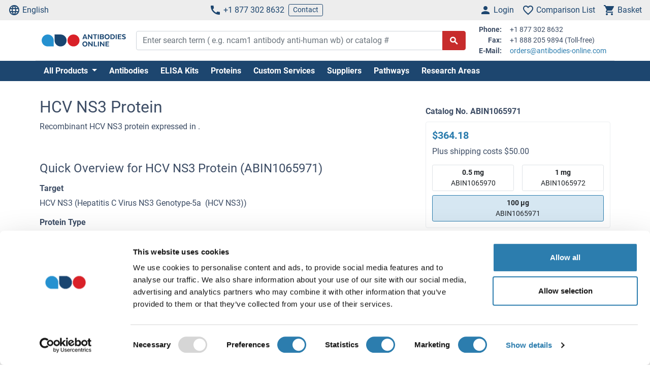

--- FILE ---
content_type: application/javascript; charset=UTF-8
request_url: https://api.livechatinc.com/v3.6/customer/action/get_dynamic_configuration?x-region=us-south1&license_id=13204380&client_id=c5e4f61e1a6c3b1521b541bc5c5a2ac5&url=https%3A%2F%2Fwww.antibodies-online.com%2Fprotein%2F1065971%2FHepatitis%2BC%2BVirus%2BNS3%2BGenotype-5a%2BHCV%2BNS3%2Bprotein%2F&channel_type=code&origin=livechat&implementation_type=manual_channels&jsonp=__ursagcjw5hr
body_size: 208
content:
__ursagcjw5hr({"organization_id":"75a77374-ba08-40f3-8bf1-3cd946d1d67c","livechat_active":true,"livechat":{"group_id":5,"client_limit_exceeded":false,"domain_allowed":true,"online_group_ids":[0,5],"config_version":"1662.0.1.166.23.62.2.1.4.8.4.9.1","localization_version":"6bb83031e4f97736cbbada081b074fb6","language":"en"},"default_widget":"livechat"});